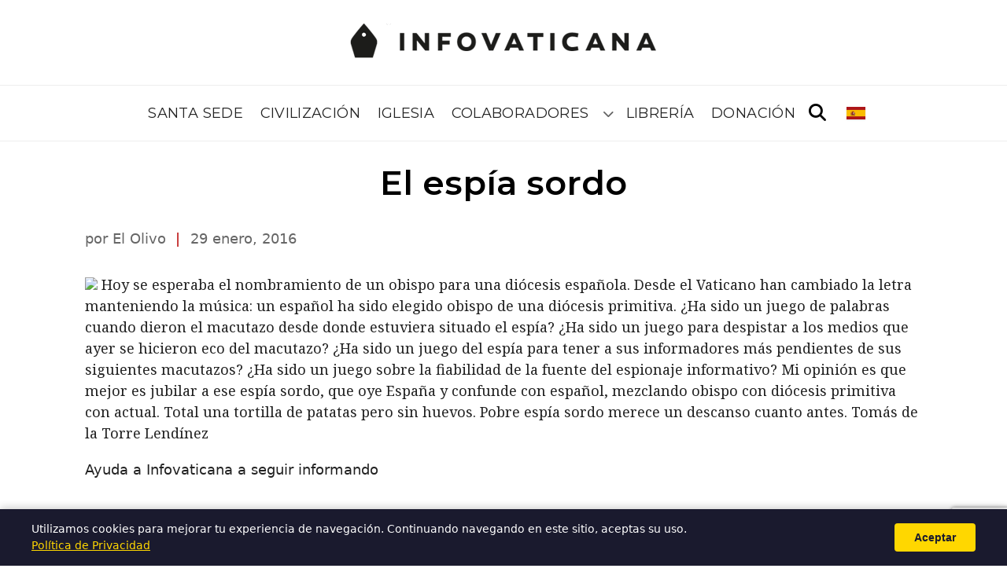

--- FILE ---
content_type: text/html; charset=utf-8
request_url: https://www.google.com/recaptcha/api2/anchor?ar=1&k=6Leiqe0rAAAAAMwhbGAwHjaLmCQZw_0E8u4ye1eS&co=aHR0cHM6Ly9pbmZvdmF0aWNhbmEuY29tOjQ0Mw..&hl=en&v=N67nZn4AqZkNcbeMu4prBgzg&size=invisible&anchor-ms=20000&execute-ms=30000&cb=975i2ofk66a4
body_size: 48762
content:
<!DOCTYPE HTML><html dir="ltr" lang="en"><head><meta http-equiv="Content-Type" content="text/html; charset=UTF-8">
<meta http-equiv="X-UA-Compatible" content="IE=edge">
<title>reCAPTCHA</title>
<style type="text/css">
/* cyrillic-ext */
@font-face {
  font-family: 'Roboto';
  font-style: normal;
  font-weight: 400;
  font-stretch: 100%;
  src: url(//fonts.gstatic.com/s/roboto/v48/KFO7CnqEu92Fr1ME7kSn66aGLdTylUAMa3GUBHMdazTgWw.woff2) format('woff2');
  unicode-range: U+0460-052F, U+1C80-1C8A, U+20B4, U+2DE0-2DFF, U+A640-A69F, U+FE2E-FE2F;
}
/* cyrillic */
@font-face {
  font-family: 'Roboto';
  font-style: normal;
  font-weight: 400;
  font-stretch: 100%;
  src: url(//fonts.gstatic.com/s/roboto/v48/KFO7CnqEu92Fr1ME7kSn66aGLdTylUAMa3iUBHMdazTgWw.woff2) format('woff2');
  unicode-range: U+0301, U+0400-045F, U+0490-0491, U+04B0-04B1, U+2116;
}
/* greek-ext */
@font-face {
  font-family: 'Roboto';
  font-style: normal;
  font-weight: 400;
  font-stretch: 100%;
  src: url(//fonts.gstatic.com/s/roboto/v48/KFO7CnqEu92Fr1ME7kSn66aGLdTylUAMa3CUBHMdazTgWw.woff2) format('woff2');
  unicode-range: U+1F00-1FFF;
}
/* greek */
@font-face {
  font-family: 'Roboto';
  font-style: normal;
  font-weight: 400;
  font-stretch: 100%;
  src: url(//fonts.gstatic.com/s/roboto/v48/KFO7CnqEu92Fr1ME7kSn66aGLdTylUAMa3-UBHMdazTgWw.woff2) format('woff2');
  unicode-range: U+0370-0377, U+037A-037F, U+0384-038A, U+038C, U+038E-03A1, U+03A3-03FF;
}
/* math */
@font-face {
  font-family: 'Roboto';
  font-style: normal;
  font-weight: 400;
  font-stretch: 100%;
  src: url(//fonts.gstatic.com/s/roboto/v48/KFO7CnqEu92Fr1ME7kSn66aGLdTylUAMawCUBHMdazTgWw.woff2) format('woff2');
  unicode-range: U+0302-0303, U+0305, U+0307-0308, U+0310, U+0312, U+0315, U+031A, U+0326-0327, U+032C, U+032F-0330, U+0332-0333, U+0338, U+033A, U+0346, U+034D, U+0391-03A1, U+03A3-03A9, U+03B1-03C9, U+03D1, U+03D5-03D6, U+03F0-03F1, U+03F4-03F5, U+2016-2017, U+2034-2038, U+203C, U+2040, U+2043, U+2047, U+2050, U+2057, U+205F, U+2070-2071, U+2074-208E, U+2090-209C, U+20D0-20DC, U+20E1, U+20E5-20EF, U+2100-2112, U+2114-2115, U+2117-2121, U+2123-214F, U+2190, U+2192, U+2194-21AE, U+21B0-21E5, U+21F1-21F2, U+21F4-2211, U+2213-2214, U+2216-22FF, U+2308-230B, U+2310, U+2319, U+231C-2321, U+2336-237A, U+237C, U+2395, U+239B-23B7, U+23D0, U+23DC-23E1, U+2474-2475, U+25AF, U+25B3, U+25B7, U+25BD, U+25C1, U+25CA, U+25CC, U+25FB, U+266D-266F, U+27C0-27FF, U+2900-2AFF, U+2B0E-2B11, U+2B30-2B4C, U+2BFE, U+3030, U+FF5B, U+FF5D, U+1D400-1D7FF, U+1EE00-1EEFF;
}
/* symbols */
@font-face {
  font-family: 'Roboto';
  font-style: normal;
  font-weight: 400;
  font-stretch: 100%;
  src: url(//fonts.gstatic.com/s/roboto/v48/KFO7CnqEu92Fr1ME7kSn66aGLdTylUAMaxKUBHMdazTgWw.woff2) format('woff2');
  unicode-range: U+0001-000C, U+000E-001F, U+007F-009F, U+20DD-20E0, U+20E2-20E4, U+2150-218F, U+2190, U+2192, U+2194-2199, U+21AF, U+21E6-21F0, U+21F3, U+2218-2219, U+2299, U+22C4-22C6, U+2300-243F, U+2440-244A, U+2460-24FF, U+25A0-27BF, U+2800-28FF, U+2921-2922, U+2981, U+29BF, U+29EB, U+2B00-2BFF, U+4DC0-4DFF, U+FFF9-FFFB, U+10140-1018E, U+10190-1019C, U+101A0, U+101D0-101FD, U+102E0-102FB, U+10E60-10E7E, U+1D2C0-1D2D3, U+1D2E0-1D37F, U+1F000-1F0FF, U+1F100-1F1AD, U+1F1E6-1F1FF, U+1F30D-1F30F, U+1F315, U+1F31C, U+1F31E, U+1F320-1F32C, U+1F336, U+1F378, U+1F37D, U+1F382, U+1F393-1F39F, U+1F3A7-1F3A8, U+1F3AC-1F3AF, U+1F3C2, U+1F3C4-1F3C6, U+1F3CA-1F3CE, U+1F3D4-1F3E0, U+1F3ED, U+1F3F1-1F3F3, U+1F3F5-1F3F7, U+1F408, U+1F415, U+1F41F, U+1F426, U+1F43F, U+1F441-1F442, U+1F444, U+1F446-1F449, U+1F44C-1F44E, U+1F453, U+1F46A, U+1F47D, U+1F4A3, U+1F4B0, U+1F4B3, U+1F4B9, U+1F4BB, U+1F4BF, U+1F4C8-1F4CB, U+1F4D6, U+1F4DA, U+1F4DF, U+1F4E3-1F4E6, U+1F4EA-1F4ED, U+1F4F7, U+1F4F9-1F4FB, U+1F4FD-1F4FE, U+1F503, U+1F507-1F50B, U+1F50D, U+1F512-1F513, U+1F53E-1F54A, U+1F54F-1F5FA, U+1F610, U+1F650-1F67F, U+1F687, U+1F68D, U+1F691, U+1F694, U+1F698, U+1F6AD, U+1F6B2, U+1F6B9-1F6BA, U+1F6BC, U+1F6C6-1F6CF, U+1F6D3-1F6D7, U+1F6E0-1F6EA, U+1F6F0-1F6F3, U+1F6F7-1F6FC, U+1F700-1F7FF, U+1F800-1F80B, U+1F810-1F847, U+1F850-1F859, U+1F860-1F887, U+1F890-1F8AD, U+1F8B0-1F8BB, U+1F8C0-1F8C1, U+1F900-1F90B, U+1F93B, U+1F946, U+1F984, U+1F996, U+1F9E9, U+1FA00-1FA6F, U+1FA70-1FA7C, U+1FA80-1FA89, U+1FA8F-1FAC6, U+1FACE-1FADC, U+1FADF-1FAE9, U+1FAF0-1FAF8, U+1FB00-1FBFF;
}
/* vietnamese */
@font-face {
  font-family: 'Roboto';
  font-style: normal;
  font-weight: 400;
  font-stretch: 100%;
  src: url(//fonts.gstatic.com/s/roboto/v48/KFO7CnqEu92Fr1ME7kSn66aGLdTylUAMa3OUBHMdazTgWw.woff2) format('woff2');
  unicode-range: U+0102-0103, U+0110-0111, U+0128-0129, U+0168-0169, U+01A0-01A1, U+01AF-01B0, U+0300-0301, U+0303-0304, U+0308-0309, U+0323, U+0329, U+1EA0-1EF9, U+20AB;
}
/* latin-ext */
@font-face {
  font-family: 'Roboto';
  font-style: normal;
  font-weight: 400;
  font-stretch: 100%;
  src: url(//fonts.gstatic.com/s/roboto/v48/KFO7CnqEu92Fr1ME7kSn66aGLdTylUAMa3KUBHMdazTgWw.woff2) format('woff2');
  unicode-range: U+0100-02BA, U+02BD-02C5, U+02C7-02CC, U+02CE-02D7, U+02DD-02FF, U+0304, U+0308, U+0329, U+1D00-1DBF, U+1E00-1E9F, U+1EF2-1EFF, U+2020, U+20A0-20AB, U+20AD-20C0, U+2113, U+2C60-2C7F, U+A720-A7FF;
}
/* latin */
@font-face {
  font-family: 'Roboto';
  font-style: normal;
  font-weight: 400;
  font-stretch: 100%;
  src: url(//fonts.gstatic.com/s/roboto/v48/KFO7CnqEu92Fr1ME7kSn66aGLdTylUAMa3yUBHMdazQ.woff2) format('woff2');
  unicode-range: U+0000-00FF, U+0131, U+0152-0153, U+02BB-02BC, U+02C6, U+02DA, U+02DC, U+0304, U+0308, U+0329, U+2000-206F, U+20AC, U+2122, U+2191, U+2193, U+2212, U+2215, U+FEFF, U+FFFD;
}
/* cyrillic-ext */
@font-face {
  font-family: 'Roboto';
  font-style: normal;
  font-weight: 500;
  font-stretch: 100%;
  src: url(//fonts.gstatic.com/s/roboto/v48/KFO7CnqEu92Fr1ME7kSn66aGLdTylUAMa3GUBHMdazTgWw.woff2) format('woff2');
  unicode-range: U+0460-052F, U+1C80-1C8A, U+20B4, U+2DE0-2DFF, U+A640-A69F, U+FE2E-FE2F;
}
/* cyrillic */
@font-face {
  font-family: 'Roboto';
  font-style: normal;
  font-weight: 500;
  font-stretch: 100%;
  src: url(//fonts.gstatic.com/s/roboto/v48/KFO7CnqEu92Fr1ME7kSn66aGLdTylUAMa3iUBHMdazTgWw.woff2) format('woff2');
  unicode-range: U+0301, U+0400-045F, U+0490-0491, U+04B0-04B1, U+2116;
}
/* greek-ext */
@font-face {
  font-family: 'Roboto';
  font-style: normal;
  font-weight: 500;
  font-stretch: 100%;
  src: url(//fonts.gstatic.com/s/roboto/v48/KFO7CnqEu92Fr1ME7kSn66aGLdTylUAMa3CUBHMdazTgWw.woff2) format('woff2');
  unicode-range: U+1F00-1FFF;
}
/* greek */
@font-face {
  font-family: 'Roboto';
  font-style: normal;
  font-weight: 500;
  font-stretch: 100%;
  src: url(//fonts.gstatic.com/s/roboto/v48/KFO7CnqEu92Fr1ME7kSn66aGLdTylUAMa3-UBHMdazTgWw.woff2) format('woff2');
  unicode-range: U+0370-0377, U+037A-037F, U+0384-038A, U+038C, U+038E-03A1, U+03A3-03FF;
}
/* math */
@font-face {
  font-family: 'Roboto';
  font-style: normal;
  font-weight: 500;
  font-stretch: 100%;
  src: url(//fonts.gstatic.com/s/roboto/v48/KFO7CnqEu92Fr1ME7kSn66aGLdTylUAMawCUBHMdazTgWw.woff2) format('woff2');
  unicode-range: U+0302-0303, U+0305, U+0307-0308, U+0310, U+0312, U+0315, U+031A, U+0326-0327, U+032C, U+032F-0330, U+0332-0333, U+0338, U+033A, U+0346, U+034D, U+0391-03A1, U+03A3-03A9, U+03B1-03C9, U+03D1, U+03D5-03D6, U+03F0-03F1, U+03F4-03F5, U+2016-2017, U+2034-2038, U+203C, U+2040, U+2043, U+2047, U+2050, U+2057, U+205F, U+2070-2071, U+2074-208E, U+2090-209C, U+20D0-20DC, U+20E1, U+20E5-20EF, U+2100-2112, U+2114-2115, U+2117-2121, U+2123-214F, U+2190, U+2192, U+2194-21AE, U+21B0-21E5, U+21F1-21F2, U+21F4-2211, U+2213-2214, U+2216-22FF, U+2308-230B, U+2310, U+2319, U+231C-2321, U+2336-237A, U+237C, U+2395, U+239B-23B7, U+23D0, U+23DC-23E1, U+2474-2475, U+25AF, U+25B3, U+25B7, U+25BD, U+25C1, U+25CA, U+25CC, U+25FB, U+266D-266F, U+27C0-27FF, U+2900-2AFF, U+2B0E-2B11, U+2B30-2B4C, U+2BFE, U+3030, U+FF5B, U+FF5D, U+1D400-1D7FF, U+1EE00-1EEFF;
}
/* symbols */
@font-face {
  font-family: 'Roboto';
  font-style: normal;
  font-weight: 500;
  font-stretch: 100%;
  src: url(//fonts.gstatic.com/s/roboto/v48/KFO7CnqEu92Fr1ME7kSn66aGLdTylUAMaxKUBHMdazTgWw.woff2) format('woff2');
  unicode-range: U+0001-000C, U+000E-001F, U+007F-009F, U+20DD-20E0, U+20E2-20E4, U+2150-218F, U+2190, U+2192, U+2194-2199, U+21AF, U+21E6-21F0, U+21F3, U+2218-2219, U+2299, U+22C4-22C6, U+2300-243F, U+2440-244A, U+2460-24FF, U+25A0-27BF, U+2800-28FF, U+2921-2922, U+2981, U+29BF, U+29EB, U+2B00-2BFF, U+4DC0-4DFF, U+FFF9-FFFB, U+10140-1018E, U+10190-1019C, U+101A0, U+101D0-101FD, U+102E0-102FB, U+10E60-10E7E, U+1D2C0-1D2D3, U+1D2E0-1D37F, U+1F000-1F0FF, U+1F100-1F1AD, U+1F1E6-1F1FF, U+1F30D-1F30F, U+1F315, U+1F31C, U+1F31E, U+1F320-1F32C, U+1F336, U+1F378, U+1F37D, U+1F382, U+1F393-1F39F, U+1F3A7-1F3A8, U+1F3AC-1F3AF, U+1F3C2, U+1F3C4-1F3C6, U+1F3CA-1F3CE, U+1F3D4-1F3E0, U+1F3ED, U+1F3F1-1F3F3, U+1F3F5-1F3F7, U+1F408, U+1F415, U+1F41F, U+1F426, U+1F43F, U+1F441-1F442, U+1F444, U+1F446-1F449, U+1F44C-1F44E, U+1F453, U+1F46A, U+1F47D, U+1F4A3, U+1F4B0, U+1F4B3, U+1F4B9, U+1F4BB, U+1F4BF, U+1F4C8-1F4CB, U+1F4D6, U+1F4DA, U+1F4DF, U+1F4E3-1F4E6, U+1F4EA-1F4ED, U+1F4F7, U+1F4F9-1F4FB, U+1F4FD-1F4FE, U+1F503, U+1F507-1F50B, U+1F50D, U+1F512-1F513, U+1F53E-1F54A, U+1F54F-1F5FA, U+1F610, U+1F650-1F67F, U+1F687, U+1F68D, U+1F691, U+1F694, U+1F698, U+1F6AD, U+1F6B2, U+1F6B9-1F6BA, U+1F6BC, U+1F6C6-1F6CF, U+1F6D3-1F6D7, U+1F6E0-1F6EA, U+1F6F0-1F6F3, U+1F6F7-1F6FC, U+1F700-1F7FF, U+1F800-1F80B, U+1F810-1F847, U+1F850-1F859, U+1F860-1F887, U+1F890-1F8AD, U+1F8B0-1F8BB, U+1F8C0-1F8C1, U+1F900-1F90B, U+1F93B, U+1F946, U+1F984, U+1F996, U+1F9E9, U+1FA00-1FA6F, U+1FA70-1FA7C, U+1FA80-1FA89, U+1FA8F-1FAC6, U+1FACE-1FADC, U+1FADF-1FAE9, U+1FAF0-1FAF8, U+1FB00-1FBFF;
}
/* vietnamese */
@font-face {
  font-family: 'Roboto';
  font-style: normal;
  font-weight: 500;
  font-stretch: 100%;
  src: url(//fonts.gstatic.com/s/roboto/v48/KFO7CnqEu92Fr1ME7kSn66aGLdTylUAMa3OUBHMdazTgWw.woff2) format('woff2');
  unicode-range: U+0102-0103, U+0110-0111, U+0128-0129, U+0168-0169, U+01A0-01A1, U+01AF-01B0, U+0300-0301, U+0303-0304, U+0308-0309, U+0323, U+0329, U+1EA0-1EF9, U+20AB;
}
/* latin-ext */
@font-face {
  font-family: 'Roboto';
  font-style: normal;
  font-weight: 500;
  font-stretch: 100%;
  src: url(//fonts.gstatic.com/s/roboto/v48/KFO7CnqEu92Fr1ME7kSn66aGLdTylUAMa3KUBHMdazTgWw.woff2) format('woff2');
  unicode-range: U+0100-02BA, U+02BD-02C5, U+02C7-02CC, U+02CE-02D7, U+02DD-02FF, U+0304, U+0308, U+0329, U+1D00-1DBF, U+1E00-1E9F, U+1EF2-1EFF, U+2020, U+20A0-20AB, U+20AD-20C0, U+2113, U+2C60-2C7F, U+A720-A7FF;
}
/* latin */
@font-face {
  font-family: 'Roboto';
  font-style: normal;
  font-weight: 500;
  font-stretch: 100%;
  src: url(//fonts.gstatic.com/s/roboto/v48/KFO7CnqEu92Fr1ME7kSn66aGLdTylUAMa3yUBHMdazQ.woff2) format('woff2');
  unicode-range: U+0000-00FF, U+0131, U+0152-0153, U+02BB-02BC, U+02C6, U+02DA, U+02DC, U+0304, U+0308, U+0329, U+2000-206F, U+20AC, U+2122, U+2191, U+2193, U+2212, U+2215, U+FEFF, U+FFFD;
}
/* cyrillic-ext */
@font-face {
  font-family: 'Roboto';
  font-style: normal;
  font-weight: 900;
  font-stretch: 100%;
  src: url(//fonts.gstatic.com/s/roboto/v48/KFO7CnqEu92Fr1ME7kSn66aGLdTylUAMa3GUBHMdazTgWw.woff2) format('woff2');
  unicode-range: U+0460-052F, U+1C80-1C8A, U+20B4, U+2DE0-2DFF, U+A640-A69F, U+FE2E-FE2F;
}
/* cyrillic */
@font-face {
  font-family: 'Roboto';
  font-style: normal;
  font-weight: 900;
  font-stretch: 100%;
  src: url(//fonts.gstatic.com/s/roboto/v48/KFO7CnqEu92Fr1ME7kSn66aGLdTylUAMa3iUBHMdazTgWw.woff2) format('woff2');
  unicode-range: U+0301, U+0400-045F, U+0490-0491, U+04B0-04B1, U+2116;
}
/* greek-ext */
@font-face {
  font-family: 'Roboto';
  font-style: normal;
  font-weight: 900;
  font-stretch: 100%;
  src: url(//fonts.gstatic.com/s/roboto/v48/KFO7CnqEu92Fr1ME7kSn66aGLdTylUAMa3CUBHMdazTgWw.woff2) format('woff2');
  unicode-range: U+1F00-1FFF;
}
/* greek */
@font-face {
  font-family: 'Roboto';
  font-style: normal;
  font-weight: 900;
  font-stretch: 100%;
  src: url(//fonts.gstatic.com/s/roboto/v48/KFO7CnqEu92Fr1ME7kSn66aGLdTylUAMa3-UBHMdazTgWw.woff2) format('woff2');
  unicode-range: U+0370-0377, U+037A-037F, U+0384-038A, U+038C, U+038E-03A1, U+03A3-03FF;
}
/* math */
@font-face {
  font-family: 'Roboto';
  font-style: normal;
  font-weight: 900;
  font-stretch: 100%;
  src: url(//fonts.gstatic.com/s/roboto/v48/KFO7CnqEu92Fr1ME7kSn66aGLdTylUAMawCUBHMdazTgWw.woff2) format('woff2');
  unicode-range: U+0302-0303, U+0305, U+0307-0308, U+0310, U+0312, U+0315, U+031A, U+0326-0327, U+032C, U+032F-0330, U+0332-0333, U+0338, U+033A, U+0346, U+034D, U+0391-03A1, U+03A3-03A9, U+03B1-03C9, U+03D1, U+03D5-03D6, U+03F0-03F1, U+03F4-03F5, U+2016-2017, U+2034-2038, U+203C, U+2040, U+2043, U+2047, U+2050, U+2057, U+205F, U+2070-2071, U+2074-208E, U+2090-209C, U+20D0-20DC, U+20E1, U+20E5-20EF, U+2100-2112, U+2114-2115, U+2117-2121, U+2123-214F, U+2190, U+2192, U+2194-21AE, U+21B0-21E5, U+21F1-21F2, U+21F4-2211, U+2213-2214, U+2216-22FF, U+2308-230B, U+2310, U+2319, U+231C-2321, U+2336-237A, U+237C, U+2395, U+239B-23B7, U+23D0, U+23DC-23E1, U+2474-2475, U+25AF, U+25B3, U+25B7, U+25BD, U+25C1, U+25CA, U+25CC, U+25FB, U+266D-266F, U+27C0-27FF, U+2900-2AFF, U+2B0E-2B11, U+2B30-2B4C, U+2BFE, U+3030, U+FF5B, U+FF5D, U+1D400-1D7FF, U+1EE00-1EEFF;
}
/* symbols */
@font-face {
  font-family: 'Roboto';
  font-style: normal;
  font-weight: 900;
  font-stretch: 100%;
  src: url(//fonts.gstatic.com/s/roboto/v48/KFO7CnqEu92Fr1ME7kSn66aGLdTylUAMaxKUBHMdazTgWw.woff2) format('woff2');
  unicode-range: U+0001-000C, U+000E-001F, U+007F-009F, U+20DD-20E0, U+20E2-20E4, U+2150-218F, U+2190, U+2192, U+2194-2199, U+21AF, U+21E6-21F0, U+21F3, U+2218-2219, U+2299, U+22C4-22C6, U+2300-243F, U+2440-244A, U+2460-24FF, U+25A0-27BF, U+2800-28FF, U+2921-2922, U+2981, U+29BF, U+29EB, U+2B00-2BFF, U+4DC0-4DFF, U+FFF9-FFFB, U+10140-1018E, U+10190-1019C, U+101A0, U+101D0-101FD, U+102E0-102FB, U+10E60-10E7E, U+1D2C0-1D2D3, U+1D2E0-1D37F, U+1F000-1F0FF, U+1F100-1F1AD, U+1F1E6-1F1FF, U+1F30D-1F30F, U+1F315, U+1F31C, U+1F31E, U+1F320-1F32C, U+1F336, U+1F378, U+1F37D, U+1F382, U+1F393-1F39F, U+1F3A7-1F3A8, U+1F3AC-1F3AF, U+1F3C2, U+1F3C4-1F3C6, U+1F3CA-1F3CE, U+1F3D4-1F3E0, U+1F3ED, U+1F3F1-1F3F3, U+1F3F5-1F3F7, U+1F408, U+1F415, U+1F41F, U+1F426, U+1F43F, U+1F441-1F442, U+1F444, U+1F446-1F449, U+1F44C-1F44E, U+1F453, U+1F46A, U+1F47D, U+1F4A3, U+1F4B0, U+1F4B3, U+1F4B9, U+1F4BB, U+1F4BF, U+1F4C8-1F4CB, U+1F4D6, U+1F4DA, U+1F4DF, U+1F4E3-1F4E6, U+1F4EA-1F4ED, U+1F4F7, U+1F4F9-1F4FB, U+1F4FD-1F4FE, U+1F503, U+1F507-1F50B, U+1F50D, U+1F512-1F513, U+1F53E-1F54A, U+1F54F-1F5FA, U+1F610, U+1F650-1F67F, U+1F687, U+1F68D, U+1F691, U+1F694, U+1F698, U+1F6AD, U+1F6B2, U+1F6B9-1F6BA, U+1F6BC, U+1F6C6-1F6CF, U+1F6D3-1F6D7, U+1F6E0-1F6EA, U+1F6F0-1F6F3, U+1F6F7-1F6FC, U+1F700-1F7FF, U+1F800-1F80B, U+1F810-1F847, U+1F850-1F859, U+1F860-1F887, U+1F890-1F8AD, U+1F8B0-1F8BB, U+1F8C0-1F8C1, U+1F900-1F90B, U+1F93B, U+1F946, U+1F984, U+1F996, U+1F9E9, U+1FA00-1FA6F, U+1FA70-1FA7C, U+1FA80-1FA89, U+1FA8F-1FAC6, U+1FACE-1FADC, U+1FADF-1FAE9, U+1FAF0-1FAF8, U+1FB00-1FBFF;
}
/* vietnamese */
@font-face {
  font-family: 'Roboto';
  font-style: normal;
  font-weight: 900;
  font-stretch: 100%;
  src: url(//fonts.gstatic.com/s/roboto/v48/KFO7CnqEu92Fr1ME7kSn66aGLdTylUAMa3OUBHMdazTgWw.woff2) format('woff2');
  unicode-range: U+0102-0103, U+0110-0111, U+0128-0129, U+0168-0169, U+01A0-01A1, U+01AF-01B0, U+0300-0301, U+0303-0304, U+0308-0309, U+0323, U+0329, U+1EA0-1EF9, U+20AB;
}
/* latin-ext */
@font-face {
  font-family: 'Roboto';
  font-style: normal;
  font-weight: 900;
  font-stretch: 100%;
  src: url(//fonts.gstatic.com/s/roboto/v48/KFO7CnqEu92Fr1ME7kSn66aGLdTylUAMa3KUBHMdazTgWw.woff2) format('woff2');
  unicode-range: U+0100-02BA, U+02BD-02C5, U+02C7-02CC, U+02CE-02D7, U+02DD-02FF, U+0304, U+0308, U+0329, U+1D00-1DBF, U+1E00-1E9F, U+1EF2-1EFF, U+2020, U+20A0-20AB, U+20AD-20C0, U+2113, U+2C60-2C7F, U+A720-A7FF;
}
/* latin */
@font-face {
  font-family: 'Roboto';
  font-style: normal;
  font-weight: 900;
  font-stretch: 100%;
  src: url(//fonts.gstatic.com/s/roboto/v48/KFO7CnqEu92Fr1ME7kSn66aGLdTylUAMa3yUBHMdazQ.woff2) format('woff2');
  unicode-range: U+0000-00FF, U+0131, U+0152-0153, U+02BB-02BC, U+02C6, U+02DA, U+02DC, U+0304, U+0308, U+0329, U+2000-206F, U+20AC, U+2122, U+2191, U+2193, U+2212, U+2215, U+FEFF, U+FFFD;
}

</style>
<link rel="stylesheet" type="text/css" href="https://www.gstatic.com/recaptcha/releases/N67nZn4AqZkNcbeMu4prBgzg/styles__ltr.css">
<script nonce="qk5t6to_RPSLfoqOFaLWTQ" type="text/javascript">window['__recaptcha_api'] = 'https://www.google.com/recaptcha/api2/';</script>
<script type="text/javascript" src="https://www.gstatic.com/recaptcha/releases/N67nZn4AqZkNcbeMu4prBgzg/recaptcha__en.js" nonce="qk5t6to_RPSLfoqOFaLWTQ">
      
    </script></head>
<body><div id="rc-anchor-alert" class="rc-anchor-alert"></div>
<input type="hidden" id="recaptcha-token" value="[base64]">
<script type="text/javascript" nonce="qk5t6to_RPSLfoqOFaLWTQ">
      recaptcha.anchor.Main.init("[\x22ainput\x22,[\x22bgdata\x22,\x22\x22,\[base64]/[base64]/[base64]/ZyhXLGgpOnEoW04sMjEsbF0sVywwKSxoKSxmYWxzZSxmYWxzZSl9Y2F0Y2goayl7RygzNTgsVyk/[base64]/[base64]/[base64]/[base64]/[base64]/[base64]/[base64]/bmV3IEJbT10oRFswXSk6dz09Mj9uZXcgQltPXShEWzBdLERbMV0pOnc9PTM/bmV3IEJbT10oRFswXSxEWzFdLERbMl0pOnc9PTQ/[base64]/[base64]/[base64]/[base64]/[base64]\\u003d\x22,\[base64]\x22,\x22RWdxw7vCjWYpw4LCi2DDkcKQwoYZHMKEwpNGX8OiFRfDsz1rwotQw7Uewq/CkjrDo8KzOFvDig7DmQ7DvjnCnE5/wqwlUVnCm3zCqHIlNsKCw5DDjMKfAyfDjlRww5zDh8O5wqNkI2zDuMKnVMKQLMOKwpd7EDLCp8KzYC3DtMK1C2lBUsO9w7nCrgvCm8Kww7nChCnCswoew5nDksKUUsKUw7fCpMK+w7nCg3/DkwInL8OCGVvCnn7DmU09GMKXHRsdw7t1PitbAsObwpXCtcKAb8Kqw5vDtkoEwqQvwqLClhnDk8OUwppiwqrDtQzDgxLDhll8RMOgP0rCtjTDjz/[base64]/DtFTChnR0FhrCrMKgNcKKwqo8dAR2Cx4ubcKAw7lbNcOhLcKJSCxaw77DqcKFwrYIEnTCrh/CmcK7KDFzQMKuGRHCkWXCvVlcUTELw7DCt8KpwqbCnWPDtMOgwrY2LcK0w5nCikjCksKrccKJw6UyBsKTwpTDh07DtifClMKswr7CuyHDssK+TMOMw7fCh1ccBsK6wpZLcsOMUyF0TcKNw6Q1wrJOw4nDi3UgwqLDgnh+U2crIMK/HiY+LETDs1R4Tx9uKjceRjvDhTzDviXCnD7CvsK+KxbDuwnDs31yw4/DgQkswrMvw4zDmE3Ds19HflPCqFAOwpTDimjDkcOGe0fDs3RIwpNsKUnCr8KKw65dw77CiBYgDgUJwokMUcONEULCtMO2w7INdsKAFMKdw68ewrp0wo1ew6bCosKTTjfClDTCo8OuTcKMw78fw6DCqMOFw7vDuwjChVLDoT0uOcKwwo4lwo4cw41CcMO4c8O4wp/DrcOhQh/CqmXDi8Opw57CuGbCocK3wqhFwqVvwrEhwotoWcOBU3LCmMOta3ZHNMK1w4xYf1M2w4EwwqLDi29de8Oiwrw7w5d/DcORVcKpwrnDgsK0aUXCpyzCp07DhcOoCsKAwoETLh7CshTCksOFwobCpsKqw5zCrn7CnsOcwp3Dg8OFwoLCq8OoIcKzYEAVNiPCpcOhw6/DrRJFSgxSJ8OSPRQIwrHDhzLDusOMwpjDp8OEw6zDvhPDrQEQw7XCryLDl0saw5DCjMKKXcK9w4LDmcOiw7sOwoVPw6vCi0kQw7NCw4dse8KRwrLDpMOiKMK+wpvCpwnCscKAwq/CmMK/RWTCs8ONw40gw4ZIw4w3w4YTw57DhUnCl8K7w6jDn8Ktw6PDpcOdw6Vhwo3DlC3DrFoGwp3DkgXCnMOGIgFfWjPDuwTCj1o3Kkhrw4PCnsKgwo3DkcKNBcOpOhYSw4V3w7hGw5zDosKGw514P8ORa3kfM8ORw4I/w6oRPCYpw4IHYMOjw6gzwojCjsKaw4QNwqrDh8OLRsKRDcKYS8Kaw6PDv8OMw6EzTCovXmA8IsK8w67DtcKSwrrCpMKkw7cewpwZG0cvVm3CsQl3w6EcQ8OTwqPCrAPDusKwYjLCtMKvwp/CucKoKcOQwrnDncOhw53ClHbCpVoswqnCmsOewpAGw6Ezw6nChsKTw74Sa8KKCsKrWcKgw4PDjHwHHBkew4vDsx0gwrDCmcO0w79GE8OVw5tjw7/DuMK5wqFhw7gpEil1E8KjwrZswqRjbHnDtMKlGgkxw7s3I3DCucO/[base64]/DssOJwrfDk8K9HMOzLsORw6/DtQc6wpDDs2rDscK5UxDCm1MEOMO1WcOIwpbDu3ENf8OydcObwoBWRcO+SUAmXSPCgScIwp/DuMKzw6R/wo8AO0VDOzHChUjDu8K6w7gWbmtEwpbCvxLDtn55UgpUc8Oxw44XSU8pDcO6w7PDk8KEY8Kmw6UnJ0UHUcOCw7opPcKww7bDisOUI8OvNiVHwqjDj33Dl8OlJRbDtsOJS1x1w6TDlWfDm2zDhUY6wpNFwoECw4JFwrTCiBXClBXDozZZw4Maw64iw5/DoMK+worCpcOSNXvDgcOcaxgPw4pXwrBYwqB9w4MwHnJxw47DisOiw4PCncKzwohLTGRKwohDXVnClsOowo/ChsKmwporw7o6JW5qJidXZXRqw6xlwr/CvMK2wo3CjSPDksKbw4PDlVdyw7hUw6VIwo/DmBzDicKiw7TCnMOFw4bChy8QYcKCWMKxw7FZXcK5wpPDqMOhE8OJccK1wr3CrXcDw7F6w4LDtcKqAMOUO0XCrMOKwpdiw5PDlMOSw47DkkA2w4vDlMOgw7whwoDCiHBBwqpILcOmwojDp8KBMTTDq8OOwqZCfcOdUMORwrrDoUXDqigUwo/DuEVWw5hRLsKrwpAxLsK2RcOlDWV/w6xQZcO1FsK3P8KDVcKJWMKmQDVhwqZgwrnDnsOkwoXCjcOmBcOscsKOZcKwwoDDrTUZAsOtEcKiG8KEwp0ww47Dh0HCszNswpVaf1HDqHxodn/[base64]/[base64]/DhcOawrkcw4jDvcOeQMOHw7xAwocAfQPCm8Krw64TegFOw4F8GRrChSDCnyHCtDNOw5wxUcKtwoXDkhJRwq1EFGTCvw7Co8O8G1NGwqMvWsKKw548QsKcwpMKM1TDohfDhDsgwpLCqcKswrQqwoZddFjCrcKGwoLDqEltw5fClgfDuMOwf1xdw4VzCcOAw7AuBcO/[base64]/[base64]/DoMKcUwYdW8KwG1UMQ8OhZTbDgsKXw4rCr1ZoGEkzw77CjMKaw4wqwrHCmXbDsSliw5HCpwdIwq9WTD13YUTCg8K3w57CrsK1wqM2EjLDtxNQwoxcPsKgRcKAwrjCjSEgdBzCtW7Dp3cTw4dtw63DsCNOcmVGb8KEw4sewpdTwoQtw5DDrBPCiA3CoMK0wq/[base64]/CuRfCv8K+H8KwPAQnwpN6InvCtBN4woMrwrrDjMKcDBHCuGHDosOdTsKBbMOxw7kLcsO+HMKCXWbDjy9/D8OCworCkCwewpHDnMOJesKYdsKCT1tBw79Kw49Lw5gbGCUva27CnnfCisOqVHAAw5rCu8KzwqjCuD98w7YbwrHDlCnDlz4uwofCh8OCD8OUB8Kqw5g1FsK5woojwqbCosKxMjsZYsOsNcKyw5LCkUELw5A/wprCmmjDj0FkCcKvw7Ifw5wJRVXCp8O7SB7DkkJ+XsK5E3jDmVzCtFrDvApQGMKfN8K3w5vDpcK0w6XDjsKCQsKZw4HCq1jDnUnDjCplwpBMw6JHw41SDcKEw5XDkMOlDcKYwr/CmwjDoMK3csKBwrLCo8Oyw7bCqMKxw4h4w40iw7NDZBPDgRfChV5Wc8KlA8ObPcKLwrfCh1hqw4wKaxzCtjI5w6UmHQrDvsKPw5zDj8KywpLCgDVvw57DosOEDsOFw4B7w5M/McKkw5lfIcK1wqDCv0PCtcKyw7rCmQMab8KWwqBgYTfCmsKxB1vCgMOxHEJXUx/DiF/CnEpow6YndMKGXcOnw5jClcKgJ2DDtMKDwqPDnMKgw5VSw45bKMK7wpHCmMK7w6TDoVfCpcKpJBhpbX/DgcO/wp4dCTYwwoHDogFcXcK2w4syesKuTmfCtD/ClUjDgkhSJzLDu8KswphgIcOgMDfCr8KaNU5JwozDksKCwrXDpEPClHoCwoUjKMKkAMOhECAYwr/DsF/DrMO8dUfCrH4QwqDDpMKaw5M7IMOoLGvCssK1QTHClWhuBMOFJsKCw5DDisKcZMKlAcOmEmZewqPCj8KIwr/[base64]/wrJnQsO0w7Nlwqk5wo3DqsK6wrnCkgzCmsKBD8K2E20/W2Z3SMOhdMOhwpB3w4/Dp8KCwq7CtcKUwonCvnRLAyM/G3dFdxlDw6zCjsKdP8OMXTDCn0vDu8ObwpfDlB/DusK9wq1wDxXDqiRDwqhuAsOWw6scwrVNP27DncOVEMOXwoJSRRsmw4vCtsOlMCLCu8Oww5/DrVfDlsK6KVkxwpxLw5s+bMOPwrB5dkfDhzZAw61FY8OEfyTCnyTDty/[base64]/Dnw4Pw7nDhQPCqyl8w5DCjFQRwrx6RmVMw54QwrhyJm3Dsy/ClMKbw5zCu2PDrsKENsOaA05fDcKLJMOtw6LDqn/CnsONOcKzEQXCncK8w5/DpcK5EQvCvcOqYMKbwrpCwrXCq8OIwprCoMONSzTChl/CtsKpw7Qrwr/CsMK2HmwLDXtTwrrCvghuMSjDgn1IwpDDicKQw40bLcO5wplAwqxxwrE1bRbCrsKHwrBcd8KqwpEGXcKbw7hHwqrCjwREK8KZwqvCqsOSw59+wp/DngHClFtQCBwfYE/CosKLwpFDQGERw7rDjMK6w7zCo3vCq8OXcksHwpLDsmA1GsKcwr/DlcOdc8OcIcKaw5vDiU1SQG7DjwjCsMOjwobDnAbCocOLP2HCosKDw5EmB1rCk2fCtyfDkQDCmgIvw4TDuGJgTjctS8KzFDsRQ3vCj8KCR2ADQ8OCS8OEwqUHwrVRfcKtX1ozwofCvcKXMTjDr8OLf8KYw5R/woVuYD1RwqXCtDXDmEZIwq1WwrUkAsOHwopMcwrCncK9WFUaw6DDmsK9w5vDtcOowojDlFvDnRPCvw/[base64]/Dk2PCjQLCp19yw5YNYlNjFRHDgRkRNMOzwpVew5rCuMOawonCsn4gBsKJaMOiU3hbB8ODw4QswqDCix9IwpYdwq1Aw5zCsxpQOztsG8OJwrnDmDfCp8K9woDChAnCjV/[base64]/CosKsJRw+T8OGFsKaJ8K2w5bCoMO+w5RoTsKUAcOLwplSHmXDrsKvR3fCniVAwpg1w61ECXzCkkJ8wpMtZALChDfCgMOCwrAZw6ZkJcKJKsKUTMODM8KEwpLDpMOhw4DCnzgaw5k4cmBiFSc4HsK2a8KJNsKbfsOuY0AuwrYaw5vCjMKkGcOFWsO3wpkAPMOzwrA/w6vCp8OcwrJ2w7sRw6zDoRkkAwfDksOXX8KUw6PDvsKLEcK3JcOuL2bCssKuw4/[base64]/CkcOLw4zDuMK7w6kiHsOuwr5GwrPDmSUlX2UAV8KUwpfDhcKVwo3Dg8OAHUksRVJtNMKVwrphw4huw7vDm8O/w6nDtklyw7o2woHCjsOewpbChsObGU4PwpgnSBFhwrTDnSBJwqVTwrnDs8K7wrFzHilrccOsw6wmwp4WEm5mVsKCwq0nPg5jYyjCpH/DlAEEw5DCp0nDrcOhAUBFYMOwwofCiyLDvy40EgbDrcOswpJSwp9JOcO8w7HCjMKYw6jDj8Kcwq3Do8KNe8OYwonCtQDCusONwpcLeMOsDwx3woTCtsOow4zCiCzDkGF3w6fDpUIDw7tFw6fCrcOvNRbCvcOOw5xIwp/ChmsDARPClGnDlcKbw7TCvsKgO8K8w6MqOMOxw6/[base64]/Cvi3Ctjl/[base64]/cMKzw4PCpcOIwqQoKSFzw4LCiMKvZsOpwoUDTHTDnD7CpMO1XMOABk4tw6PDpcO1w7oiXcKCwodgb8K2w75zIcO7w7QceMOCfjw1w65hwp7ChMKkwrrCtsKMT8Oxw57CiwlVw5vCiS3Cp8KxdcKtNMOcwpAHO8K5KcKKwqIqdcKzw5vDq8K/GHd/w4sjPMKXwr0aw6BYw6PCjC7CvSrDusKZwr/CicOUwozCpgnDicKnw7/[base64]/[base64]/Dl8OsMgHCsMKZwqDDhArCjifDlCDCrGEvwp/[base64]/DjsOjNcONwqbCnxQHwrXDi0FdeMO1wpTCusOWFMK9F8O5w5QrQMKFw559eMOPwpjDjTbCscOadl7DocKYA8ONasOSwo3DtMOFYH/DvcObwq/CuMOsT8KawrPCp8Ogw5Nqwp4bLQ0Ww6dCVVcaBz3DqFPDqcOaOMKxV8O2w5QfBMOIGMK+w4IVwoXCuMKrw7PDsybDq8OmWsKEXCsMSUbDscOGNMOMw7nCk8Kew5Rpw4jDlTsWI2DCtAYcZVouHnE0w6gfMcKkwoosJADClA/Dt8KewpNPwpJnIMKTFx/CsBECfcOtZz9awonCssOKeMOJe2tiwqhQU03CocO1TjrDgzpwwrrCisKrw4oCwoTCnMK8UcO6dQTDp3HDj8KQw7vCqztGwozDisOUwrXDpx4dwoEMw5EQWcKaH8Kgwp3DtnAbwo8Tw6rDsDFyw5vDo8KKBQbDmcO6GcOcG0EcDm/CsBY5wqXDlcOsCcKKwrrCj8KPEUZbwodawoQWasOYAMKgGGtaBMOfaFUbw7MoAsOLw6zCk3YWdsKCSsO/LMK8w5wEwoB8wqXDosO3w5TCjCgUXi/CrsKpwpoew7ouPQLDkx3DtMO6OQPDqcK3wrDCocKkw5LDtxERcDUZw7N1wpnDusKGwokkOMOBwrbDgC1pwq7CmkHDkBXDlMKkw5sNwpAmb0hqwrJlMMKnwpsgT03CtS/CikFUw6oYwq5LFGLDuT/[base64]/c25tIMKtZRrCo0DDgcOABsKYZkDCjMO5woXDpTrCmMKEbj8Ew7tmTQPCnSMewrh4f8KdwolHU8O6RBzCq09uwpwJw4/[base64]/HsK9wq7DvlXDuMKIGjFRwqfDp2kPFsOyw7EIw549UMObSAdVcBRnw4RowqnCiS4ww73CpsK3NWfDhcKAw5vDn8OSwp3CucOrwohvwrpAw7nDui0FwqvDmmI4w7LDjcKowotiw5vCvBktwqnDi1fCm8KSwr46w4kHBMOMAys/wrHDiw/CqyTDmnfDhH3CrcKpFV9+wokKw5DChBrCjMOAw5UUw481IMO6wrDDo8KYwrLCuBgBwq3DkcOOHysgwoXCqAZSaUpxw6jCkk0PFknCljzCvFTCg8O+wovDlGfDtF3Dj8KbJXJPwrjDu8KZwpDDncOSEcKAwqEtaDzDuD84wqTCslcid8KrVMKddC/CuMObIsOXesK1wqx6wozCsXPCpMKpfcKef8K4wrp7cMO1w4xwwpvDgMO0LW4masKzw5Z8fcKVdWzDvsO6wrVdUMOvw4nCngXCrwQ8wqIlwqh9fcK3fMKTHhjDm0c/fMKjwpXDmsKuw6PDpsOZw4rDjzbCpGHCoMKgwo3Cs8Kqw53CuHnDsMK1FMKtaFfCk8OSwo/[base64]/CmcO+IAdFJkTCrEwlwrvDgUpMw5bCnEzCj3dQw6w/[base64]/CsOYwpnCoMKow40Tw4w7w603VsKhczN3w6fDq8OJwqjCmcOFwoTDsWjCrHDDm8ODwrBHwpHCssOAZcKMwr1UF8Oww4HCuiEYAcKHwqUiw6xbwprDvcKEwpxgE8O9X8K4wpvDkRPClWjDsGVwWT4eMlrCocK/[base64]/CsXwzw5jDi8OCTXbDkMKJVGnCicOxHADCn28cwpDCtCzDqmt2w4U4bcO6NB5iwoPDmsOSw4XDjMK/wrbDmGh/GcK6w73Cj8KcO3pyw7fDuEBywprChU9KwoTDvsO8NT/DhVHCjcOKEnkqwpXClsOhw45wwp/CnMKNw7l2wqvCv8KxF39hbgxWIMKEw4/DiW5rw7EyHlbDicKrasOmI8O2XgdawqjDsgFCwpDCqjXDi8OKw7k1bsODwpJiIcKeScKUw4xNw7nDpMKzdi/[base64]/B8OmwplldsKOOMKFaA9kYFhhw4zDocKUUBQTUcOXw7sXwosDwpINOG8WGTMXJ8K2RsOxwrHDjMOewpnCrmvDn8OZA8K5OMK/B8KOw7HDh8KIw57CrD7CjnwuH1BiemrDhcOhY8OTL8KBAsKGwo8gCmRGEEvCjQHCp3JswozDlFBiY8Kpwp3DksK2wpBBw7Rtw4DDhcKRwqDDn8OnMcKSw53DssO/[base64]/[base64]/w7DCkcKaw4laSsKQScO0K8OLw5rCm0bDm8O/ASfDjnvDsFxVwqTCvsK1AcOTwokiwqAaAloOwrpCCcKAw6AzPi0Pwr8swp/Dr3vCjMK3NkYaw4XCjx9vY8OAw7jDusOWwpDDoGHCqsK9dCtZwpXDm2lhFsOvwoZKwpvCksKvw5Mmw6MywrjCiUoQSTnCocKxMCYUwr7Cl8KoHEdbw6vCnTXClwggbxvCqU1hIU/DujbCtSFYQV7ClMOfwq/CrxTCvjYFHcOWwoBnVMKBw5Rww7vDhsKDPh8Mw73CpmfCgknDgm7ClVgxT8Oxa8ODwrV9wp3CnSZ1wq/Ct8KRw5jCtnTCjSlJejbChMO6wrwoZ0BCJ8KXw6bDuBnDvC5HVSLDqMKKw7rCt8OTTsOww5HCkSUDw4FAZFsPJj7DrMOQc8KOw4J0w6TCrifChX3DpWxWfsKKZUg/LHhXUcOZDcOGw4/CvA/ChcKGw5JvwpDDmm7DssOfWcODLcOOKG5sIWUJw5AzdnDChMOqVCwQw7TDtlpjZsOrL0vDj0/Dj3kODMOVExTDmMOwwqjClFgrwq3DvFAsC8OvMlEBTl7CrMKCwrZOWxjCj8Ouwr7CvcKLw7sXwqXDlMOHw7LDv1bDgMK4w67DpRrCjsOsw6/Dl8KaMmTDqMO2PcOFwpEUZMKXA8OIGsKqF34nwos6fcORGEHDu0jDvCDCksOWPU7CmUbDtcKZwobDrX/[base64]/[base64]/CmsKcwogsQ8KtccKpCwRUw5XDuwcVw4R5IVXDj8OSXVhow68Kw5/[base64]/wpnCjzlRw77Dl3HCug/Ck8OFw4nDi8OTwqMXw68PCy9dwqEAYFRBwpzCo8OfPsOFwojCpsKQw4lVI8OtPWtVwqU6fsK8w71mwpZzX8KKwrVAw74qw5nCjsOmJV7DuQvCgsKJwqXCqCNOPMOww4nDqAATHlrDo0sqwrMkFsKowrp8Az/CnsK5Qilpw4VEMsKOw7TCj8K1KcKIZsKWw6fDsMKAQiRxwpY5PcKILsOlw7LDpnXCtsOhw6vCiwgNUsO+DTLCmyoHw5VrcUBzwrTClFVBw6jDocO/[base64]/DhRwqasK7w4shwqPChMO6wqLDnsOIJwXDjsKgw7LCqAzCu8KRfMK8wpvCj8OfwqzDtEw9Y8OjZnpRw4hmwpxOwpAGw4RIw5nDpGA3VsOLwrR3woVHK0tQwpfDgB/CvsKRwpbCmmPDjMK3w6rDmcOuYUpSAGpCF3EhK8KCwo3ChMKNw6p2DmwJXcKgwpk9Ln3DvFFIQGvDpjt9FVIjwpvCu8OxF2xLwrVxwoBVwqvDsGrDrMO6S0zDvMOzwrxHwrEYwqcBw6fCjwBnEcKeX8KswpJ2w7ETK8O1TgYqDj/CsgPDqsOywrHDqG4Gw4/CtnrDrcKBCFbCgsOxCsOhw6s1KGnCg1glbkfDtMKNT8O1wqI3wpd1LQ0nw6HCscOGLMK7wqhiwpXCtMKKWsOCfAIow7E7UMOXw7PCnjrCj8K/dMOQCCfDm0dSd8Ovwp0gwqXDksODK1RgNHlZwol/wrUpCMKWw4Eew5TClEFFwqfCi1Fjw5LCoQ9cFsOLw5PDvcKWw4zDlgtSA0HCp8OHVzRNesKPIyfCjWzClsK/cnrCtnM9fFTCpCLCjMOaw6PDlsKYczXCsjYqw5PDvSEBwoTChsKJwpR2wprCoyd5czTDlMKlw6FfJsKcwrfDqkzCusO+WB7DshYrwp7DscKZwq00w4USG8KpI1l9aMKdwp0/[base64]/ClnbCs8O4YsOKw5DDpcKwwrPCiMOowoTCm09jw4kZdHjDhEZyZjLDoGHCvcK1w53Dvm0Swq5Vw50Mw4cQScKOQcO0PyXCjMKYw51/BRRHf8OPDhA6EcKUwpgcWcOaO8KGUsOjaF7Di3hpbMKew4NFw57Dj8KKwrDChsK9EDh3woppbsKyw6fDvcKtcsK3EMKtwqF+w49jw57DonnChMOrIF4fK1zDhXbDj3YsQSMgSHLCkQ/CpU7CjsKGWC5YUsKhwpbCuHPDhjrDisKowpzChcOUwoxpw5lYK1TDhAPCpwTDu1XDgBvChMKCI8KCScOIw4fDgFpuEWXCpsOMwrV3w6RHIA/CmwMHLyNhw6V/MzNYwokLw4LDk8ONwqIBacOUwrQeKF5KJXbDiMKfa8OXYMOdATwtw7MFDMK1UTwfwq0yw5EDw4jDncODwrsCXRzDgsKsw6jDmQ98OkhQQcK6PEHDkMKfwoNBUsOTfF0xO8OgdMOiw5wjJEg5VsKSYn/DshjCrMKFw4TCi8OXRsO8w4gsw6DCp8KwXizDrMKYUsO/AzB0DsKiDn/CgUUuw53DvXPCiWTCgH7DqSTDgRULw7zDkknDjcO9CmAzMMKPw4Vew5I5wpvDlyA7w6pRKMKvXS/DqcKRLMOWHGLCsG3CuwgAOzZSX8OZPMODwostw75aRMO9wqLDlDAHEnfCoMKfwq1Hf8OXRibCqcO1wqLCtsOXwoJ2wo15XlxJDgbDjAHCvj7DnUjCjsOrQMORVMOeJn/DmsOHbwrDlSpuUljDncKpMMOpwoIsMFV+ZcOOdcKXwpc0T8K8w5rDmks0AwHCsD9SwqkLwqfCilfDqiZ7w6pvwqbCiF/Cs8O/aMKFwrzCqnBywqnDvHJlbMKFUBs2w5V8w6wPw5J9wr1vZ8ONGsOQSMOqXcOwFsO0w7jDqhzCmF7CoMK/wqvDn8OTf0TDgj0CwrfCpsKJwq7DjcKuTz1OwqcFwq/CpSh+CsKFw43CoCk5wqoLw7cyQ8OqwqXDjGhLSENdbsKAHcOhw7cwHMO6BW7DiMK5ZcOJAcOuw6oKTMO9PcKlw65CEj7CvCfDhwZfw4pmBVfDocKmJcOPwq8fasKzaMKVN17CjMOvRMK/w73CgsO+O0JEwrNUwqjDtEx8wrPDvDlMwp/[base64]/w63Cg8OwwogJZcKFwrEXHB3CiwDCtFjCgsOhH8KrLcOhXUl/wovDoBZ/[base64]/M8OiSzjCs8KtwoBwwrnCksOIJ8K7wpvCr8OswqQkZ8KQw4Y4XmzDvB89UcK6w6LDosOtw6sXXELDoSDDjsO+XknDizd6QsKDOWbDmsOqSsOkHcOpwoYcJMOvw73CpMOQwrfDgANtCAfDgSsWw4xtw7ZDYsO+wrvCjcKow71jw6/CnQxew4LCpcKaw6nDhEwqw5d9w4ZoQ8O6wpTClAjCsnDCnMOqXsKNwpnDjcKmNcOPwrbCjcOQwqk7w7ILbVzDkcKAECFTwo3Cn8OQw5nDi8KtwoZywrDDnsOewp8Ww6XCqsOpwrrCvMOvaUklUSfDq8KNBcKeUD7DqwkXKELCjyNDw5rDoz/[base64]/DvRhZw5UXwrAuG3TCrsK3w5RZTMKHwpbDonxXccKiwrPDomHChnA0wpEMw49NCMOYDlIrwr7CtsOBSHkNw60yw7DCsy1Sw5LCrwMHXQ/DpTw5TsKPw7bDoh9NKMOQXE4EMMK6FUEWwoHDkMKREGbDnMOywp/Chz4uwq3DisOVw4AtwqzDkcOtM8OyKgNzw4/ChhvDtgA8w7TCikx6wr7DgsOHVXoka8K3LhgUbi3Do8O8IsOAwqrCncKmTnRgwppvK8OTdMKQCcKVIsOZFMOHw73Cp8O1JELCoQUNw4PCscK+TsKHwp58w5jDqcOyAT5kYsOJw4bDscO3UggWcsOdwoxfwpzDu3rCmMOCwoVeEcKnRMO6EcKDwozCuMK/fjhPw5cuwrRcwp3Cjk/DgcKOFMOhwrjDkyQew7JQwrlww45aw6PDi3TDmVjChyV5w4LCq8OBwofDtE7Dt8Ojw7fDtAzCthTCtXrDv8OdfRXDiBTDtcKzwqHCtcKEbcKjVcKiVMO/[base64]/DvMK2wrIYwoPCvX/[base64]/Dr11DwrvCpMOqwrllXRjDmsO/csKwwpXChnbCkBk9wp0VwqMFw5luJQDCuSEKwofCtsKAbsKERnHCs8K3wp0bw5nDjQptwpBWPSDCuV7ChAZHw5xCwoguwpsEbiHDisOjw703EwlmQnwmTGRlUMOQdS4cw71pwq7DucOswppkGGJfw6M5LS5ow4vDk8OmO2/DkVlnHMK+YlhNVcOuw7nDlsOkwpsjC8K/dUFgNcKFe8OYwr89UcKgVjrCuMKawqnDgsO5ZsOkeivDicKKw4jCohPDk8Krw5Ffw6Ajwq/[base64]/ChMKVwoXDk8K3SG9CDiciw6Vuw6cWw4gRw41OThLDl3XDrmbDgz41WcKICio7wpwLwqzDkirCscOPwq5lE8OndzvDuhXCmcOFCXjCsDzCviEZGsOLXE4Ofn7DrsOZw6kwwqURV8OUw5PDhX/DmMOawpsKwoHCsiXDizUlMQvChFpJd8KJKMOlFcKXK8K3ZsKCbTnCp8KIOcKtw73CiMK9J8KIw6ZvBFbDpFrDpx3CuMO4w5hGKhTCvDTCv1hyw496w7ddw4tAYHNIwoEyLcKIw4xcwrNpHF/[base64]/RMOhw64pw77Dqjt0w7TDvMOnw7vDrn/[base64]/DgkrDrHXDnG/Ch8OMwp3DmnnCl8KWV8KNXi3Cv8K5ZsKzGjx0YMKQIsOAw7bCksOqKMKCwqjCksK9V8OGwrpwwojCgMOPw48iFT3ClsK8w5YDX8O4U2XDrMOiDwbCqAolasKpH2XDqk83B8O8MsOHbMKpVFAyRhkTw6fDimwnwooMc8OKw4jCkcO0w75Dw7F+woTCucOePMOiw4Jxci/DoMO1JsObwpURwo8Vw4jDosOswrEUwpHDr8ODw6NrwpbDpMKwworDlMK6w7Zcc0XDlcOKWcOKwrrDgQVWwq/[base64]/OUEHw74AFcOSw6/DlThlOMOXXMKOEMKgw4fDucOTAcKwAsKSw5HDoQnDsFjCpxnClMKlwq/Cg8K/Jh/Dkg1lVcOhwofCn2d1UBx2T2VRWcOWwqF/[base64]/[base64]/w6M2L8OAw6Yzw5IlBklTwqhcTMKEw5DDssOdw4gcdcOPw5PDhsKDwpYBGmbCj8K5b8OGdSHDnHw1wrnDuGLDoS5zw4/CrsK2CcOSAgHCqMKFwrMwFMOQw5fCmiYHwoM6PcKQVMOsw57DhsO+FMKfwpNCLMOhIMObPX90wq7DiRvDqxzDni3CgznClCtnckgaX0Ffw77DpcOMwp14TMKyTsKbw6TDt17ClMKlwo92PsKRZXFWw6c7wpctaMKvAjdjw4gKP8KiQsOmUh/[base64]/Cki3CmGDCiMKlL8Kww7AxH8KwfVhPw6AlLsO9LAc/[base64]/DigMsZnxUA8OUwqFvw6ofw7bDgjtoFz/[base64]/wrfCgmczwpUDw6sPdcKwwrkGCQ/Cg2l/Xx9nE8KDwoHCj3pxaFFMwo/[base64]/Cqxdkw6TDlsK/[base64]/GMKmwplDTBtxwrkqw5p9wpzDs0AQw4zCtzcXW8OTw4DCtsOdSW/Cl8OEAsOvLsKHDjoIbV3CrMKZccKswolCw4PCujAKwrgRw6zCncKwF0sVYikHw6DDllrClD7Ctm/CnsOyJcKXw5TDvzLDtMKWaijDtyMtw4ApV8O/woPDn8OjUMOBwovCmsOkByTCrzrCiznCoF3DlisWw446Y8O2fsKOw6pkIsKEwqvDvsO9w74FUw/DvsOnKxFlLcO7OMO4XjnDnkrCucOXw74lJEDChhA6wokFMMOUeFhEwo3Cr8ODC8K6wrrCjSdeCMKzRGgbbcKCaj/[base64]/CnyrDgRgSwoghwrrDghrCiTZfZsOEw7fDsFzDj8KaKCrCpC1ywq/DocOTwo1UwqQ1VcOpworDkcOqBkV4QAjCvRM/woMHwqZzJcKxw7bDgcOaw5dfw7cIfSkDRWTCjsK0BTDChcO/ecK+ezfDhcK7w4vDssOYE8OxwoIIaSkTw6/DgMOmWxfCi8Onw4LCkMO6wrtJE8KQexl2IV8pUcOcc8OKWcKLBmXCjh3DkMK/wr58fXrClMO/woXCpCNbfMKew6V+wrYWw7g9wpLDjCYER2bDm0LCvcKbcsOWwo8rwpHDmMOTw4/[base64]/[base64]/Dt8KpwpQQRsOTfcOffcOawrkAw71RR0pZWhbCr8KBDlvCpMOQwo97wqvDrsKuSibDhGl3wqXCijM5LGIqAMKCJ8K2bWxiw6PDhF5dw4/DnR1mIcOOMFTCnsK5wpEMwqQNw4gKw6zChMOYw7LDjmbCpWNvw5tnSsOibWTDosOiMsKxOwDDhAs+w5HClm7CrcKnw7vCvnFqNC/[base64]/[base64]/TMOiCcKMwrfCtDcpfsOwwo0qw6bCpH0bIcO9wooyw5DCgMKww7YBwp5DPx9Uw58XPBDCk8Kcwo1Cw4vDiUM/wp4+ED1SXw7CgH1jwr7Ds8KbaMKZIMOQUxzDusOhw4nDrMKCw5odwoBJGQTCu37Dp05/wq3Ds00ibUTCr0cncy41w67DscKZw7Qzw7rCvcO0BsOwRcK6ZMKif1ZywoDDnGbDhw3DmBTDsV/[base64]/wovCrMOyQ1s1dTAWw6TDu1PCgBzCr8ODw7bDogcXw4JQw5FGN8Ohw7DCgXVFwr11DV1FwoUjGcOoPk7Digo/w5Ecw7LCiXc6Nw56wocGFMKPEHtGcsKMW8KqIVVxwr7DiMKVw4crO03CqRHCg2TDlwpOQR/CgQrCrsKHf8OIwrctFxQJw5NnGjDCn3x2RQpTPzVILT04woEWw5Zww5wrLcKYMMKzKFXCslNfPwLDrMOww4/[base64]/wpFtwqwDXnJBwq4GJsOyJsOGwqUzw7XCtMOVw6wIWxrCmMOYw6HCqx/DkcKLMsO5w5PCkMOVw6TDm8Kzw7DDrjg1AkZsEcOqMjHDoD7DjVAGDAM3bMO6wobDm8O9dsOtw7AhFMKLK8KswrA2wpEjScKnw7wjwpzCiUsqUV0bw6HCvWvDmsKXNWnDuMO0woYsw5PChz/DnBIVw58JVMK/[base64]/[base64]/[base64]/[base64]/DiCfCkcOsw5gLwpgYwp0pw77CkxEjOsKZKxpkAMOmwqZXKRkEw4LCpBLCiB4Vw7LDgxfDrFPCv35Aw708w7zDkGdRCD7DkG7DgMOpw7JvwqNKE8KpwpTDr33DvcOwwoJ/w4vDkcOLw6rCkC3DksKywqISYcOTMSvCi8OawpokVjMuw7YrEMKsw53CqkHCtsO3w7vCqEvDp8O2QQ/Dt0zDpyHCrk5sPcK3aMKUYsKWcMKmw4UuasKeS1NGwr9WIcKiw7bDiTEoRWN1UUhhwpbDtsKPwqESesOJZSIlfQdNJsKyOExPKCMcEAVWwpYSc8Oww6RxwofDqMOgwoBwOChHYMOTw41Zwo/CqMOjbcOdHsOew6vCgcOAKkYew4LCosKHA8KYdcKGwq/CmsKAw6pnTnkYTcOtfy90YkIPw53DrcK9fm00Q3lPfMKowrBlwrR5w4Aww7sRw4/Dsx1pUMKbwrkhVsOfw4jDgCozwpjDkinCnsORcVzCs8K3QxwvwrNrw5Nhw5tkQsKzY8KmPlHCsMOXGsKRXA8cWMO2wos4w7xGO8K9XScswrnCqjE1A8KCcWbCkFLCvcKFw6vCr2lbU8KVB8K7NQjDmsKSKCjCpMOmSmrCl8ONGUHDlMKeC1TCtwfDtS/CiyzDr1bDgj81wrrCkMOtZcOgw7shwqRbwprChMKtC31LDQpBwoHDqMKKw4oOwqrCp3nCuDkKG1jCpsKERk7DqcKcFh7Dg8KmQhHDvTXDrMOCGy3DijfDssOtw5pASMKILmlLw4F7wovCicK5w6ZoJSJrw4zDrMOafsOuwpTDt8Ktw71zw6Y\\u003d\x22],null,[\x22conf\x22,null,\x226Leiqe0rAAAAAMwhbGAwHjaLmCQZw_0E8u4ye1eS\x22,0,null,null,null,1,[21,125,63,73,95,87,41,43,42,83,102,105,109,121],[7059694,625],0,null,null,null,null,0,null,0,null,700,1,null,0,\[base64]/76lBhnEnQkZnOKMAhnM8xEZ\x22,0,0,null,null,1,null,0,0,null,null,null,0],\x22https://infovaticana.com:443\x22,null,[3,1,1],null,null,null,1,3600,[\x22https://www.google.com/intl/en/policies/privacy/\x22,\x22https://www.google.com/intl/en/policies/terms/\x22],\x22NPPlVeNS+1OAmRHLA8CeCR8cSmE9VpxIYCEmq0glli0\\u003d\x22,1,0,null,1,1769687553280,0,1,[229,103,38,230],null,[208,69,109,179,229],\x22RC-O7EDbZu2kESY9w\x22,null,null,null,null,null,\x220dAFcWeA6uiRchhaVeUJgnJ1uJ_BAcUZaQvOFvdLK0yQqcfGBjPoAgMW7Vv-0lPbNWwHJsROKYH7ZlkKopZPD9gmRq7j3oaYJJ1w\x22,1769770353376]");
    </script></body></html>

--- FILE ---
content_type: text/css
request_url: https://infovaticana.com/blogs/wp-content/themes/infovaticana_v2/style.css?ver=1.0.28
body_size: 96
content:
/*
Theme Name: Infovaticana v2
Theme URI: https://infovaticana.com/
Author: Infovaticana
Description: Tema de Infovaticana.
Version: 1.0.28
Requires at least: 5.3
Tested up to: 6.7
Requires PHP: 7.2
Text Domain: infovaticana-v2
*/

/* El CSS real está en assets/css/main.css. Este archivo existe para la cabecera de tema. */
